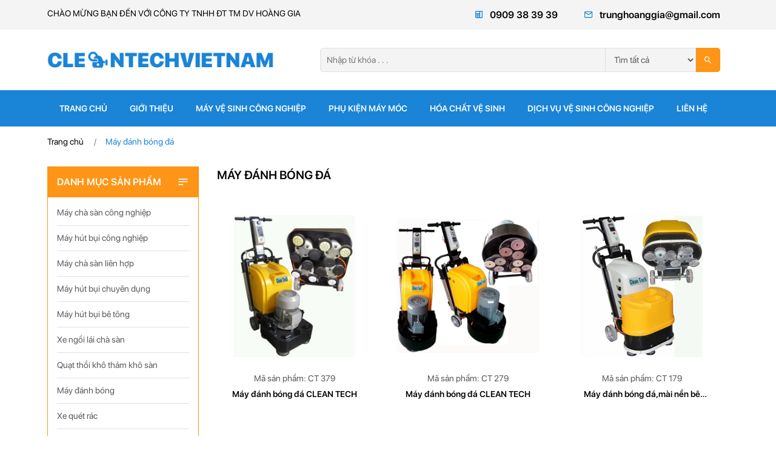

--- FILE ---
content_type: text/html; charset=UTF-8
request_url: https://cleantechvietnam.com/may-danh-bong-da.html
body_size: 5383
content:
<!DOCTYPE html>
<html lang="en">
  <head>
    <meta charset="UTF-8"/>
    <meta name="viewport" content="width=device-width, initial-scale=1.0"/>
    <meta http-equiv="X-UA-Compatible" content="ie=edge"/>
    <meta name="description" content="Máy đánh bóng đá chức năng Máy dùng để mài đá,đánh bóng đá,mài sàn bê tông,đánh bóng bê tông,mài Sàn đá mài ,mài sàn để sơn epoxy"/>  
    <title>máy vệ sinh công nghiệp,may ve sinh cong nghiep,ban may ve sinh cong nghiep,bán máy vệ sinh công nghiệp,cung cap may ve sinh cong nghiep,cung cấp máy vệ sinh công nghiệp</title>
    <link rel="stylesheet" href="https://cleantechvietnam.com/public/site/css/bootstrap.min.css"/>
    <link rel="stylesheet" href="https://cleantechvietnam.com/public/site/css/mdb.min.css"/>
    <link rel="stylesheet" href="https://cleantechvietnam.com/public/site/css/owl.carousel.min.css"/>
    <link rel="stylesheet" href="https://cleantechvietnam.com/public/site/css/owl.theme.default.min.css"/>
    <link rel="stylesheet" href="https://cleantechvietnam.com/public/site/css/xzoom.css"/>
    <link rel="stylesheet" href="https://cleantechvietnam.com/public/site/css/magnific-popup.css"/>
    <link rel="stylesheet" href="https://cleantechvietnam.com/public/site/css/materialdesignicons.min.css"/>
    <link rel="stylesheet" href="https://cleantechvietnam.com/public/site/css/sweetalert2.min.css"/>
    <link rel="stylesheet" href="https://cleantechvietnam.com/public/site/css/layout.css"/>
    <link rel="shortcut icon" href="https://cleantechvietnam.com/uploads/images/ads/1554359205_favicon.png"/>
	 
	<meta property="og:url"           content="http://cleantechvietnam.com/may-danh-bong-da.html" />
    <meta property="og:type"          content="website" />
    <meta property="og:title"         content="máy vệ sinh công nghiệp,may ve sinh cong nghiep,ban may ve sinh cong nghiep,bán máy vệ sinh công nghiệp,cung cap may ve sinh cong nghiep,cung cấp máy vệ sinh công nghiệp" />
    <meta property="og:description"   content="Máy đánh bóng đá chức năng Máy dùng để mài đá,đánh bóng đá,mài sàn bê tông,đánh bóng bê tông,mài Sàn đá mài ,mài sàn để sơn epoxy" />
    <meta property="og:image"         content="https://cleantechvietnam.com/public/site/images/bannerfacebook.jpg" />
    <meta property="og:site_name" content="máy vệ sinh công nghiệp,may ve sinh cong nghiep,ban may ve sinh cong nghiep,bán máy vệ sinh công nghiệp,cung cap may ve sinh cong nghiep,cung cấp máy vệ sinh công nghiệp">
	  
	<script>
		  (function(i,s,o,g,r,a,m){i['GoogleAnalyticsObject']=r;i[r]=i[r]||function(){
		  (i[r].q=i[r].q||[]).push(arguments)},i[r].l=1*new Date();a=s.createElement(o),
		  m=s.getElementsByTagName(o)[0];a.async=1;a.src=g;m.parentNode.insertBefore(a,m)
		  })(window,document,'script','//www.google-analytics.com/analytics.js','ga');

		  ga('create', 'UA-70002902-1', 'auto');
		  ga('send', 'pageview');

	</script>  
  </head>
  <body>
    <div class="go-top" title="Lên đầu trang"><span></span><span></span></div>
    <header>
      <section class="header-top">
        <div class="container">
          <div class="row">
            <div class="col-lg-6 d-none d-lg-block">
              <h5>CHÀO MỪNG BẠN ĐẾN VỚI CÔNG TY TNHH ĐT TM DV HOÀNG GIA </h5>
            </div>
            <div class="col-lg-6 text-center text-lg-right">
              <ul>
                <li><a href="tel:0909 38 39 39"><i class="mdi mdi-deskphone"></i>0909 38 39 39</a></li>
                <li class="d-none d-sm-inline-block"><a href="/cdn-cgi/l/email-protection#ee9a9c9b808986818f808989878fae89838f8782c08d8183"><i class="mdi mdi-email-outline"></i><span class="__cf_email__" data-cfemail="552127203b323d3a343b32323c34153238343c397b363a38">[email&#160;protected]</span></a></li>
              </ul>
            </div>
          </div>
        </div>
      </section>
      <section class="header-bottom">
        <div class="container">
          <div class="logo d-none d-xl-block"><a href="https://cleantechvietnam.com/"><img src="https://cleantechvietnam.com/uploads/images/ads/1554359188_logo.png"/></a></div>
          <div class="search">
            <form method="post" action="https://cleantechvietnam.com/search">
              <input type="text" name="search1" placeholder="Nhập từ khóa . . ."/>
               <select name="categorys1">
                                     <option value="may-cha-san-cong-nghiep"><b>Máy chà sàn công nghiệp</b></option>
                     
                                    <option value="may-hut-bui-cong-nghiep"><b>Máy hút bụi công nghiệp</b></option>
                     
                                    <option value="may-cha-san-lien-hop"><b>Máy chà sàn liên hợp</b></option>
                     
                                    <option value="may-hut-bui-chuyen-dung"><b>Máy hút bụi chuyên dụng</b></option>
                     
                                    <option value="may-hut-bui-be-tong"><b>Máy hút bụi bê tông</b></option>
                     
                                    <option value="xe-ngoi-lai-cha-san"><b>Xe ngồi lái chà sàn</b></option>
                     
                                    <option value="quat-thoi-kho-tham-kho-san"><b>Quạt thồi khô thảm khô sàn</b></option>
                     
                                    <option value="may-danh-bong"><b>Máy đánh bóng</b></option>
                     
                                    <option value="xe-quet-rac"><b>Xe quét rác</b></option>
                     
                                    <option value="phu-kien-may-moc"><b>Phụ kiện máy móc</b></option>
                     
                                    <option value="may-danh-bong-san-be-tong"><b>Máy đánh bóng sàn bê tông</b></option>
                     
                                    <option value="hoa-chat-ve-sinh"><b>Hóa chất vệ sinh</b></option>
                     
                                    <option value="may-mai-san-be-tong"><b>Máy mài sàn bê tông</b></option>
                     
                                    <option value="may-mai-san"><b>Máy mài sàn</b></option>
                     
                                    <option value="may-danh-bong-san"><b>Máy đánh bóng sàn</b></option>
                     
                                    <option value="may-danh-bong-san-be-tong-1"><b>Máy đánh bóng sàn bê tông </b></option>
                     
                                    <option value="may-mai-da"><b>Máy mài đá</b></option>
                     
                                    <option value="may-danh-bong-da"><b>Máy đánh bóng đá</b></option>
                     
                                    <option value="may-mai-son-epoxy"><b>Máy mài sơn epoxy</b></option>
                     
                                    <option value="may-pha-son-epoxy"><b>Máy pha sơn epoxy</b></option>
                     
                                    <option value="may-tao-nham-son-epoxy"><b>máy tạo nhám sơn epoxy</b></option>
                     
                                    <option value="may-mai-nen-lien-hop-cleantech"><b>Máy mài nền liên hợp Cleantech</b></option>
                     
                                    <option value="dia-danh-bong-da"><b>Đĩa đánh bóng đá</b></option>
                     
                                    <option value="dia-danh-bong-san"><b>Đĩa đánh bóng sàn</b></option>
                     
                                    <option value="dia-mai-san"><b>Đĩa mài sàn</b></option>
                     
                                    <option value="dia-mai-be-tong-dia-mai-da"><b>Đĩa mài bê tông & Đĩa mài đá</b></option>
                     
                 
                  <option value="hoa-chat-cha-san"> Hóa chất chà sàn  </option>
                  <option value="dich-vu-ve-sinh-cong-nghiep"> Dịch vụ vệ sinh công nghiệp  </option>
          <option value="tat-ca" selected> Tìm tất cả</option>
              </select>
              <button type="submit"><i class="mdi mdi-magnify"></i></button>
            </form>
          </div>
          <!--div class="cart"><a href="gio-hang.html">
              <h5 class="d-none d-lg-inline-block">giỏ hàng</h5><i class="mdi mdi-cart-outline"></i><span>10</span></a></div-->
          <div class="toggleMenu d-block d-xl-none"><i class="mdi mdi-menu"></i></div>
          <div class="search-btn d-block d-lg-none"><i class="mdi mdi-magnify"></i></div>
        </div>
      </section>
      <section class="menu wow">
        <div class="container">
          <div class="main-menu">
            <ul class="nav">
              <div class="nav-close"><i class="mdi mdi-close d-block d-lg-none"></i></div>
              <li class="nav-item d-block d-sm-none"><a class="nav-link category-btn">DANH MỤC SẢN PHẨM</a></li>
              <li class="nav-item"><a class="nav-link" href="https://cleantechvietnam.com/">Trang chủ</a></li>
              <li class="nav-item"><a class="nav-link" href="https://cleantechvietnam.com/gioi-thieu.html">Giới thiệu</a></li>
              <li class="nav-item"><a class="nav-link" href="https://cleantechvietnam.com/may-ve-sinh-cong-nghiep.html">Máy vệ sinh công nghiệp</a></li>
              <li class="nav-item"><a class="nav-link" href="https://cleantechvietnam.com/phu-kien-may-moc.html">Phụ kiện máy móc</a></li>
              <li class="nav-item"><a class="nav-link" href="https://cleantechvietnam.com/hoa-chat-ve-sinh.html">Hóa chất vệ sinh</a></li>
              <li class="nav-item"><a class="nav-link" href="https://cleantechvietnam.com/dich-vu-ve-sinh-cong-nghiep.html">Dịch vụ vệ sinh công nghiệp</a></li>
              <li class="nav-item"><a class="nav-link" href="https://cleantechvietnam.com/lien-he.html">Liên hệ</a></li>
            </ul>
          </div>
        </div>
      </section>
      <div class="overlay-menu"></div>
    </header>
        <div class="modal quickview fade product-modal-0 show" tabindex="-1" role="dialog" aria-labelledby="exampleModalCenterTitle">
      <div class="modal-dialog modal-lg modal-dialog-centered" role="document">
        <div class="modal-content">
          <div class="modal-header">
            <h5 class="modal-title" id="exampleModalCenterTitle">Xem nhanh sản phẩm</h5>
            <button class="close" type="button" data-dismiss="modal" aria-label="Close"><span aria-hidden="true">×</span></button>
          </div>
          <div class="modal-body">
            <div class="row">
              <div class="col-lg-6">
                <div class="modal-img"><img src="https://cleantechvietnam.com/uploads/images/product/350_350/4ss.jpg"/></div>
              </div>
              <div class="col-lg-6">
                <div class="quickview-detail">
                  <h3>Máy đánh bóng đá CLEAN TECH</h3>
                  <h4 class="price-product">Giá: <a href="https://cleantechvietnam.com/lien-he.html">Liên hệ</a></h4>
                  <h5>- Đường k&iacute;nh l&agrave;m việc: 700mm<br />
- C&ocirc;ng suất: 10 HP<br />
- Điện &aacute;p: 380 - 440V (3 PHA)<br />
- Tốc độ v&ograve;ng quay: 300 &ndash; 1680 Rpm<br />
- Đĩa m&agrave;i: 300mm x 4(12 dĩa)<br />
- C&acirc;n nặng: 340 Kg<br />
- C&oacute; bộ phận điều chỉnh tốc độ<br />
- K&iacute;ch thước: 120 x 70 x 120 Cm</h5>
                <h4><a href="https://cleantechvietnam.com/lien-he.html">Mua hàng</a></h4>
                </div>
                <div class="tags">Thẻ tag: <span> <a href="#">Máy đánh bóng đá CLEAN TECH</a></span></div>
              </div>
            </div>
          </div>
          <div class="modal-footer">
            <button class="btn btn-light" type="button" data-dismiss="modal">Đóng</button>
          </div>
        </div>
      </div>
    </div>
        <div class="modal quickview fade product-modal-1 show" tabindex="-1" role="dialog" aria-labelledby="exampleModalCenterTitle">
      <div class="modal-dialog modal-lg modal-dialog-centered" role="document">
        <div class="modal-content">
          <div class="modal-header">
            <h5 class="modal-title" id="exampleModalCenterTitle">Xem nhanh sản phẩm</h5>
            <button class="close" type="button" data-dismiss="modal" aria-label="Close"><span aria-hidden="true">×</span></button>
          </div>
          <div class="modal-body">
            <div class="row">
              <div class="col-lg-6">
                <div class="modal-img"><img src="https://cleantechvietnam.com/uploads/images/product/350_350/3sss.jpg"/></div>
              </div>
              <div class="col-lg-6">
                <div class="quickview-detail">
                  <h3>Máy đánh bóng đá CLEAN TECH</h3>
                  <h4 class="price-product">Giá: <a href="https://cleantechvietnam.com/lien-he.html">Liên hệ</a></h4>
                  <h5>Model: CT 279<br />
- Đường k&iacute;nh l&agrave;m việc: 650mm<br />
- C&ocirc;ng suất: 10 HP<br />
- Điện &aacute;p: 380V<br />
- Tốc độ v&ograve;ng quay: 300-1500rpm<br />
- Đĩa m&agrave;i: 200mm x 3(9 dĩa)<br />
- C&acirc;n nặng: 260kg<br />
- C&oacute; bộ phận điều chỉnh tốc độ</h5>
                <h4><a href="https://cleantechvietnam.com/lien-he.html">Mua hàng</a></h4>
                </div>
                <div class="tags">Thẻ tag: <span> <a href="#">Máy đánh bóng đá CLEAN TECH</a></span></div>
              </div>
            </div>
          </div>
          <div class="modal-footer">
            <button class="btn btn-light" type="button" data-dismiss="modal">Đóng</button>
          </div>
        </div>
      </div>
    </div>
        <div class="modal quickview fade product-modal-2 show" tabindex="-1" role="dialog" aria-labelledby="exampleModalCenterTitle">
      <div class="modal-dialog modal-lg modal-dialog-centered" role="document">
        <div class="modal-content">
          <div class="modal-header">
            <h5 class="modal-title" id="exampleModalCenterTitle">Xem nhanh sản phẩm</h5>
            <button class="close" type="button" data-dismiss="modal" aria-label="Close"><span aria-hidden="true">×</span></button>
          </div>
          <div class="modal-body">
            <div class="row">
              <div class="col-lg-6">
                <div class="modal-img"><img src="https://cleantechvietnam.com/uploads/images/product/350_350/2ss.jpg"/></div>
              </div>
              <div class="col-lg-6">
                <div class="quickview-detail">
                  <h3>Máy đánh bóng đá,mài nền bê tong,đánh bóng bê tong, mài Sàn đá mài ,mài sàn để sơn epoxy CLEAN TECH</h3>
                  <h4 class="price-product">Giá: <a href="https://cleantechvietnam.com/lien-he.html">Liên hệ</a></h4>
                  <h5><strong><em>Model: CT 179</em></strong><br />
Đường k&iacute;nh l&agrave;m việc: 700mm<br />
- C&ocirc;ng suất: 7,5 HP<br />
- Điện &aacute;p: 220V-380V<br />
- Tốc độ v&ograve;ng quay: 300-1500rpm<br />
- Đĩa m&agrave;i: 200mm x 3(6 dĩa)<br />
- C&acirc;n nặng: 190kg<br />
- C&oacute; bộ phận điều chỉnh tốc độ</h5>
                <h4><a href="https://cleantechvietnam.com/lien-he.html">Mua hàng</a></h4>
                </div>
                <div class="tags">Thẻ tag: <span> <a href="#">Máy đánh bóng đá,mài nền bê tong,đánh bóng bê tong, mài Sàn đá mài ,mài sàn để sơn epoxy CLEAN TECH</a></span></div>
              </div>
            </div>
          </div>
          <div class="modal-footer">
            <button class="btn btn-light" type="button" data-dismiss="modal">Đóng</button>
          </div>
        </div>
      </div>
    </div>
        <div class="modal quickview fade product-modal-3 show" tabindex="-1" role="dialog" aria-labelledby="exampleModalCenterTitle">
      <div class="modal-dialog modal-lg modal-dialog-centered" role="document">
        <div class="modal-content">
          <div class="modal-header">
            <h5 class="modal-title" id="exampleModalCenterTitle">Xem nhanh sản phẩm</h5>
            <button class="close" type="button" data-dismiss="modal" aria-label="Close"><span aria-hidden="true">×</span></button>
          </div>
          <div class="modal-body">
            <div class="row">
              <div class="col-lg-6">
                <div class="modal-img"><img src="https://cleantechvietnam.com/uploads/images/product/350_350/1aa.jpg"/></div>
              </div>
              <div class="col-lg-6">
                <div class="quickview-detail">
                  <h3>Máy đánh bóng đá,Bảo dưỡng sàn đá, EUROMAC </h3>
                  <h4 class="price-product">Giá: <a href="https://cleantechvietnam.com/lien-he.html">Liên hệ</a></h4>
                  <h5>Model: ERM 27<br />
Điện &aacute;p: 220 V<br />
C&ocirc;ng suất: 1800W<br />
Tốc độ: 220&rdquo;<br />
Đường k&iacute;nh: 18&rsquo;&rsquo;<br />
C&acirc;n nặng: 90Kg<br />
C&oacute; 2 tạ sắt đi k&egrave;m<br />
D&acirc;y điện: 15m</h5>
                <h4><a href="https://cleantechvietnam.com/lien-he.html">Mua hàng</a></h4>
                </div>
                <div class="tags">Thẻ tag: <span> <a href="#">Máy đánh bóng đá,Bảo dưỡng sàn đá, EUROMAC </a></span></div>
              </div>
            </div>
          </div>
          <div class="modal-footer">
            <button class="btn btn-light" type="button" data-dismiss="modal">Đóng</button>
          </div>
        </div>
      </div>
    </div>
        <article>
        <section class="bread-crumb">
    <div class="container">
        <div class="bc-icons">
            <nav aria-label="breadcrumb">
                <ol class="breadcrumb" >
                    <li class="breadcrumb-item">
                    <a href="https://cleantechvietnam.com/">Trang chủ</a></li>
                                                            <li class="breadcrumb-item active" >Máy đánh bóng đá</li>
                                                        </ol>
            </nav>
        </div>
    </div>
</section>      <section class="product-page">
        <div class="container">
         
            
          <div class="left">
            <div class="category">
              <h4>danh mục sản phẩm<i class="mdi mdi-text d-none d-sm-block"></i><i class="mdi mdi-arrow-left d-sm-none d-block"></i></h4>
              <ul>
                                  <li><a href="https://cleantechvietnam.com/may-cha-san-cong-nghiep.html">Máy chà sàn công nghiệp</a></li>
                                 <li><a href="https://cleantechvietnam.com/may-hut-bui-cong-nghiep.html">Máy hút bụi công nghiệp</a></li>
                                 <li><a href="https://cleantechvietnam.com/may-cha-san-lien-hop.html">Máy chà sàn liên hợp</a></li>
                                 <li><a href="https://cleantechvietnam.com/may-hut-bui-chuyen-dung.html">Máy hút bụi chuyên dụng</a></li>
                                 <li><a href="https://cleantechvietnam.com/may-hut-bui-be-tong.html">Máy hút bụi bê tông</a></li>
                                 <li><a href="https://cleantechvietnam.com/xe-ngoi-lai-cha-san.html">Xe ngồi lái chà sàn</a></li>
                                 <li><a href="https://cleantechvietnam.com/quat-thoi-kho-tham-kho-san.html">Quạt thồi khô thảm khô sàn</a></li>
                                 <li><a href="https://cleantechvietnam.com/may-danh-bong.html">Máy đánh bóng</a></li>
                                 <li><a href="https://cleantechvietnam.com/xe-quet-rac.html">Xe quét rác</a></li>
                                 <li><a href="https://cleantechvietnam.com/phu-kien-may-moc.html">Phụ kiện máy móc</a></li>
                                 <li><a href="https://cleantechvietnam.com/may-danh-bong-san-be-tong.html">Máy đánh bóng sàn bê tông</a></li>
                                 <li><a href="https://cleantechvietnam.com/hoa-chat-ve-sinh.html">Hóa chất vệ sinh</a></li>
                                 <li><a href="https://cleantechvietnam.com/may-mai-san-be-tong.html">Máy mài sàn bê tông</a></li>
                                 <li><a href="https://cleantechvietnam.com/may-mai-san.html">Máy mài sàn</a></li>
                                 <li><a href="https://cleantechvietnam.com/may-danh-bong-san.html">Máy đánh bóng sàn</a></li>
                                 <li><a href="https://cleantechvietnam.com/may-danh-bong-san-be-tong-1.html">Máy đánh bóng sàn bê tông </a></li>
                                 <li><a href="https://cleantechvietnam.com/may-mai-da.html">Máy mài đá</a></li>
                                 <li><a href="https://cleantechvietnam.com/may-danh-bong-da.html">Máy đánh bóng đá</a></li>
                                 <li><a href="https://cleantechvietnam.com/may-mai-son-epoxy.html">Máy mài sơn epoxy</a></li>
                                 <li><a href="https://cleantechvietnam.com/may-pha-son-epoxy.html">Máy pha sơn epoxy</a></li>
                                 <li><a href="https://cleantechvietnam.com/may-tao-nham-son-epoxy.html">máy tạo nhám sơn epoxy</a></li>
                                 <li><a href="https://cleantechvietnam.com/may-mai-nen-lien-hop-cleantech.html">Máy mài nền liên hợp Cleantech</a></li>
                                 <li><a href="https://cleantechvietnam.com/dia-danh-bong-da.html">Đĩa đánh bóng đá</a></li>
                                 <li><a href="https://cleantechvietnam.com/dia-danh-bong-san.html">Đĩa đánh bóng sàn</a></li>
                                 <li><a href="https://cleantechvietnam.com/dia-mai-san.html">Đĩa mài sàn</a></li>
                                 <li><a href="https://cleantechvietnam.com/dia-mai-be-tong-dia-mai-da.html">Đĩa mài bê tông & Đĩa mài đá</a></li>
                             </ul>
              
            </div>
            <div class="seller">
              <div class="title-left">
                <h5>sản phẩm bán chạy</h5>
               
              </div>
                                           <div class="box-seller">
                <div class="box-seller-img"><a href="https://cleantechvietnam.com/may-mai-nen-be-tong-clean-tech-model-ct779-p507.html"><img src="https://cleantechvietnam.com/uploads/images/product/350_350/779.jpg"/></a></div>
                <div class="box-seller-detail">
                  <h6>Mã SP: Máy mài nền bê tông CLEAN TECH Model: CT 779</h6>
                  <h5> <a href="https://cleantechvietnam.com/may-mai-nen-be-tong-clean-tech-model-ct779-p507.html" title="Máy mài nền bê tông CLEAN TECH Model CT779">Máy mài nền bê tông CLEAN TECH Model CT779</a></h5>
                </div>
              </div>
                            <div class="box-seller">
                <div class="box-seller-img"><a href="https://cleantechvietnam.com/may-maidanh-clean-tech-model-ct-679-p500.html"><img src="https://cleantechvietnam.com/uploads/images/product/350_350/679.jpg"/></a></div>
                <div class="box-seller-detail">
                  <h6>Mã SP: Máy mài,đánh CLEAN TECH Model: CT 679</h6>
                  <h5> <a href="https://cleantechvietnam.com/may-maidanh-clean-tech-model-ct-679-p500.html" title="Máy mài,đánh CLEAN TECH Model CT 679">Máy mài,đánh CLEAN TECH Model CT 679</a></h5>
                </div>
              </div>
                            <div class="box-seller">
                <div class="box-seller-img"><a href="https://cleantechvietnam.com/may-maidanh-bong-clean-tech-model-ct-179b-1-p484.html"><img src="https://cleantechvietnam.com/uploads/images/product/350_350/179B.jpg"/></a></div>
                <div class="box-seller-detail">
                  <h6>Mã SP: Máy mài,đánh bóng CLEAN TECH Model: CT 179B</h6>
                  <h5> <a href="https://cleantechvietnam.com/may-maidanh-bong-clean-tech-model-ct-179b-1-p484.html" title="Máy mài,đánh bóng CLEAN TECH Model CT 179B">Máy mài,đánh bóng CLEAN TECH Model CT 179B</a></h5>
                </div>
              </div>
                            <div class="box-seller">
                <div class="box-seller-img"><a href="https://cleantechvietnam.com/may-say-tham-tennant-blower-9003569-p444.html"><img src="https://cleantechvietnam.com/uploads/images/product/350_350/1973631_0003335_tennant-carpet-blower-dryer.jpeg"/></a></div>
                <div class="box-seller-detail">
                  <h6>Mã SP: </h6>
                  <h5> <a href="https://cleantechvietnam.com/may-say-tham-tennant-blower-9003569-p444.html" title="Máy sấy thảm Tennant Blower (9003569)">Máy sấy thảm Tennant Blower (9003569)</a></h5>
                </div>
              </div>
                          </div>
          </div>
                    <div class="main">
            <div class="title-page">
              <h3>Máy đánh bóng đá</h3>
            </div>
            <div class="main-zone"> 
                                          <div class="box-product">
                                <div class="box-product-img">
                  <div class="box-product-img-custom"><a class="custom-quickview" data-toggle="modal" data-target=".product-modal-0"  href="#"><i class="mdi mdi-eye-plus-outline"></i></a></div><a href="https://cleantechvietnam.com/may-danh-bong-da-clean-tech-1-p396.html"><img src="https://cleantechvietnam.com/uploads/images/product/350_350/4ss.jpg"/></a>
                </div>
                <div class="box-product-detail">
                  <h6>Mã sản phẩm: CT 379</h6>
                  <h5><a href="https://cleantechvietnam.com/may-danh-bong-da-clean-tech-1-p396.html" title="Máy đánh bóng đá CLEAN TECH">Máy đánh bóng đá CLEAN TECH</a></h5>
                </div>
              </div>

                             <div class="box-product">
                                <div class="box-product-img">
                  <div class="box-product-img-custom"><a class="custom-quickview" data-toggle="modal" data-target=".product-modal-1"  href="#"><i class="mdi mdi-eye-plus-outline"></i></a></div><a href="https://cleantechvietnam.com/may-danh-bong-da-clean-tech-p395.html"><img src="https://cleantechvietnam.com/uploads/images/product/350_350/3sss.jpg"/></a>
                </div>
                <div class="box-product-detail">
                  <h6>Mã sản phẩm: CT 279</h6>
                  <h5><a href="https://cleantechvietnam.com/may-danh-bong-da-clean-tech-p395.html" title="Máy đánh bóng đá CLEAN TECH">Máy đánh bóng đá CLEAN TECH</a></h5>
                </div>
              </div>

                             <div class="box-product">
                                <div class="box-product-img">
                  <div class="box-product-img-custom"><a class="custom-quickview" data-toggle="modal" data-target=".product-modal-2"  href="#"><i class="mdi mdi-eye-plus-outline"></i></a></div><a href="https://cleantechvietnam.com/may-danh-bong-damai-nen-be-tongdanh-bong-be-tong-mai-san-da-mai-mai-san-de-son-epoxy-clean-tech-p394.html"><img src="https://cleantechvietnam.com/uploads/images/product/350_350/2ss.jpg"/></a>
                </div>
                <div class="box-product-detail">
                  <h6>Mã sản phẩm: CT 179 </h6>
                  <h5><a href="https://cleantechvietnam.com/may-danh-bong-damai-nen-be-tongdanh-bong-be-tong-mai-san-da-mai-mai-san-de-son-epoxy-clean-tech-p394.html" title="Máy đánh bóng đá,mài nền bê tong,đánh bóng bê tong, mài Sàn đá mài ,mài sàn để sơn epoxy CLEAN TECH">Máy đánh bóng đá,mài nền bê tong,đánh bóng bê tong, mài Sàn đá mài ,mài sàn để sơn epoxy CLEAN TECH</a></h5>
                </div>
              </div>

                             <div class="box-product">
                                <div class="box-product-img">
                  <div class="box-product-img-custom"><a class="custom-quickview" data-toggle="modal" data-target=".product-modal-3"  href="#"><i class="mdi mdi-eye-plus-outline"></i></a></div><a href="https://cleantechvietnam.com/may-danh-bong-dabao-duong-san-da-euromac-p393.html"><img src="https://cleantechvietnam.com/uploads/images/product/350_350/1aa.jpg"/></a>
                </div>
                <div class="box-product-detail">
                  <h6>Mã sản phẩm: ERM 27</h6>
                  <h5><a href="https://cleantechvietnam.com/may-danh-bong-dabao-duong-san-da-euromac-p393.html" title="Máy đánh bóng đá,Bảo dưỡng sàn đá, EUROMAC ">Máy đánh bóng đá,Bảo dưỡng sàn đá, EUROMAC </a></h5>
                </div>
              </div>

                           </div>
            <div class="main-paging">
              <nav>
                <ul class="pagination justify-content-end">
                                   </ul>
              </nav>
            </div>
          </div>
        </div>
      </section>
       </article>
    <section class="footer">
      <div class="container">
        <div class="row">
          <div class="col-xl-4 col-lg-4 col-sm-6">
            <div class="contact">
              <h4>
                 thông tin liên hệ<i class="mdi mdi-chevron-down"></i></h4>
              <ul>
                <li><i class="mdi mdi-map-outline"></i>Địa chỉ : 192/41 Nguyễn Oanh, Cư Xá Ba Son, P.17, Q. Gò Vấp, Tp.HCM</li>
                <li><i class="mdi mdi-deskphone"></i>(84.28) 2200 9858 - 6275 9112 - 5446 5679</li>
                <li><i class="mdi mdi-email-outline"></i><a href="/cdn-cgi/l/email-protection" class="__cf_email__" data-cfemail="c7b3b5b2a9a0afa8a6a9a0a0aea687a0aaa6aeabe9a4a8aa">[email&#160;protected]</a></li>
                <li><i class="mdi mdi-fax"></i>Fax:  (84.28) 3985 8963</li>
              </ul>
            </div>
          </div>
          <div class="col-xl-2 col-lg-4 col-sm-6">
            <div class="link">
              <h4>
                 Liên kết<i class="mdi mdi-chevron-down"></i></h4>
              <ul>
                <li><a href="https://cleantechvietnam.com/gioi-thieu.html">Giới thiệu</a></li>
                <li><a href="https://cleantechvietnam.com/may-ve-sinh-cong-nghiep.html">Máy vệ sinh công nghiệp</a></li>
                <li><a href="https://cleantechvietnam.com/hoa-chat-ve-sinh.html">Hóa chất vệ sinh</a></li>
                <li><a href="https://cleantechvietnam.com/dich-vu-ve-sinh-cong-nghiep.html">Dịch vụ vệ sinh công nghiệp</a></li>
                <li><a href="https://cleantechvietnam.com/lien-he.html">Liên hệ</a></li>
              </ul>
            </div>
          </div>
          <div class="col-xl-3 col-lg-4 col-sm-6">
            <div class="support">
              <h4>
                 Hỗ trợ trực tuyến<i class="mdi mdi-chevron-down"></i></h4>
              <ul>
                <li><a href="skype:0988534649?chat"><img src="https://cleantechvietnam.com/public/site/img/skype.png" title="Nhấn để liên hệ"/></a>
                  <h5>hỗ trợ</h5>
                  <h6>0988534649</h6>
                </li>
                <li><a href="skype:0909383939?chat"><img src="https://cleantechvietnam.com/public/site/img/skype.png" title="Nhấn để liên hệ"/></a>
                  <h5>PHÒNG KINH DOANH </h5>
                  <h6>0909383939</h6>
                </li>
                <li><a href="skype:0903670839?chat"><img src="https://cleantechvietnam.com/public/site/img/skype.png" title="Nhấn để liên hệ"/></a>
                  <h5>PHÒNG KỸ THUẬT </h5>
                  <h6>0903670839</h6>
                </li>
              </ul>
            </div>
          </div>
          <div class="col-xl-2 d-lg-none col-sm-6 d-xl-block">
            <div class="statistical">
              <h4>
                 Thống kê<i class="mdi mdi-chevron-down"></i></h4>
              <ul>
                 <li>
                   Đang online: <span>3</span></li>
                <li>
                   Hôm nay: <span>272</span></li>
                <li>
                   Hôm qua: <span>463</span></li>
       
                <li>
                   Tổng truy cập: <span>120046</span></li>
              </ul>
            </div>
          </div>
        </div>
        <div class="copyright text-center">
          <h5>Copyright @ 2019 Euromacvietnam. All Reserved. Designed by Tri Viet</h5>
        </div>
      </div>
    </section>
    <script data-cfasync="false" src="/cdn-cgi/scripts/5c5dd728/cloudflare-static/email-decode.min.js"></script><script src="https://cleantechvietnam.com/public/site/js/jquery-3.3.1.min.js"></script>
    <script src="https://cleantechvietnam.com/public/site/js/bootstrap.min.js"></script>
    <script src="https://cleantechvietnam.com/public/site/js/mdb.min.js"></script>
    <script src="https://cleantechvietnam.com/public/site/js/owl.carousel.min.js"></script>
    <script src="https://cleantechvietnam.com/public/site/js/xzoom.min.js"></script>
    <script src="https://cleantechvietnam.com/public/site/js/magnific-popup.js"></script>
    <script src="https://cleantechvietnam.com/public/site/js/sweetalert2.min.js"></script>
    <script src="https://cleantechvietnam.com/public/site/js/layout.js"></script>
      <script src="https://cleantechvietnam.com/public/site/js/main.js"></script>
     <script  type="text/javascript">var base = 'https://cleantechvietnam.com/'</script>
  <script defer src="https://static.cloudflareinsights.com/beacon.min.js/vcd15cbe7772f49c399c6a5babf22c1241717689176015" integrity="sha512-ZpsOmlRQV6y907TI0dKBHq9Md29nnaEIPlkf84rnaERnq6zvWvPUqr2ft8M1aS28oN72PdrCzSjY4U6VaAw1EQ==" data-cf-beacon='{"version":"2024.11.0","token":"8a5b265cede44ece9627c8d052c87383","r":1,"server_timing":{"name":{"cfCacheStatus":true,"cfEdge":true,"cfExtPri":true,"cfL4":true,"cfOrigin":true,"cfSpeedBrain":true},"location_startswith":null}}' crossorigin="anonymous"></script>
</body>
</html>





--- FILE ---
content_type: text/css
request_url: https://cleantechvietnam.com/public/site/css/layout.css
body_size: 6354
content:
@charset "UTF-8";
@font-face {
  font-family: "SF Display";
  font-weight: 400;
  src: url("../fonts/SF-UI-Display-Regular.otf");
}
@font-face {
  font-family: "SF Display";
  font-weight: 500;
  src: url("../fonts/SF-UI-Display-Medium.otf");
}
@font-face {
  font-family: "SF Display";
  font-weight: 600;
  src: url("../fonts/SF-UI-Display-Semibold.otf");
}
@font-face {
  font-family: "SF Display";
  font-weight: bold;
  src: url("../fonts/SF-UI-Display-Bold.otf");
}



* {
  padding: 0;
  margin: 0;
  -webkit-box-sizing: border-box;
  -moz-box-sizing: border-box;
  box-sizing: border-box;
}

html {
  font-size: 14px;
}

body {
  font-family: "SF Display";
  color: black;
  margin: 0;
  margin-right: 15px;
  overflow-x: hidden;
  font-weight: 400;
  font-size: 14px;
  background: white;
}
body h1, body h2, body h3, body h4, body h5, body h6 {
  font-family: inherit;
  margin: 0;
  line-height: 1.5;
  font-weight: 400;
}
body h1 {
  font-size: 2.1em;
}
body h2 {
  font-size: 1.75em;
}
body h3 {
  font-size: 1.4em;
}
body h4 {
  font-size: 1.15em;
}
body h5 {
  font-size: 1em;
}
body h6 {
  font-size: 0.85em;
}
body a {
  outline: none;
  text-decoration: none;
  font-weight: 400;
  color: inherit;
}
body a:hover,
body a:focus {
  text-decoration: none;
  color: inherit;
}
body ul {
  margin: 0;
  padding: 0;
}
body li {
  list-style: none;
}
body img {
  border: none;
  max-height: 100%;
  max-width: 100%;
  width: auto;
  height: auto;
}
body section {
  margin-left: -15px !important;
  margin-right: -15px !important;
}
body .go-top {
  display: none;
  position: fixed;
  bottom: 15px;
  right: 15px;
  background: #1A84D7;
  transition: 500ms;
  z-index: 1000;
  cursor: pointer;
  width: 40px;
  height: 40px;
  border-radius: 40px;
  transform: translateY(100px);
}
body .go-top:hover {
  background: #1A84D7;
}
body .go-top:hover span:nth-child(1) {
  transform: rotate(-35deg);
  left: 7px;
  top: 18px;
}
body .go-top:hover span:nth-child(2) {
  transform: rotate(35deg);
  left: 19px;
  top: 18px;
}
body .go-top span {
  position: absolute;
  top: 20px;
  width: 15px;
  height: 2px;
  background: white;
  transition: 0.2s;
}
body .go-top span:nth-child(1) {
  left: 5px;
}
body .go-top span:nth-child(2) {
  left: 20px;
}
body button:focus {
  outline: none;
}
body input:focus,
body select:focus {
  box-shadow: 0 0 0 0.2rem rgba(26, 132, 215, 0.5);
}

body .xzoom-source img,
body .xzoom-preview img,
body .xzoom-lens img {
  z-index: 1051;
}
body .overlay-menu {
  width: 100%;
  height: 100%;
  position: fixed;
  left: 0;
  top: 0;
  z-index: 999;
  display: none;
  background: rgba(0, 0, 0, 0.2);
}
body .overlay-menu.overlay-in {
  display: block;
}
body .modal {
  cursor: url("../img/cursor.png"), auto;
  z-index: 1050;
}
body .mfp-bg {
  z-index: 1052;
}
body .mfp-wrap {
  z-index: 1053;
}
body .swal2-popup .swal2-styled.swal2-confirm {
  background: #1A84D7;
}
body .swal2-popup .swal2-styled.swal2-confirm a {
  font-weight: 500;
}
body .ui-widget.ui-widget-content {
  z-index: 1050;
}

.pagination {
  margin-bottom: 10px;
}
.pagination .page-link {
  background: none;
  border: 1px solid #666;
  color: #585858;
  border-radius: 3px;
  transition: 0.3s;
  width: 40px;
  height: 40px;
  text-align: center;
  line-height: 40px;
  background: none;
  padding: 0
}
.pagination .page-link:hover, .pagination .page-link:focus, .pagination .page-link.active {
  background: #1A84D7;
  color: white;
}

.bread-crumb {
  color: black;
  margin-top: 15px;
  margin-bottom: 30px;
  text-align: left;
}
.bread-crumb .breadcrumb {
  background: none;
  padding: 0;
  margin-bottom: 0;
  justify-content: left;
}
.bread-crumb .breadcrumb .breadcrumb-item:first-child::before {
  content: none;
}
.bread-crumb .breadcrumb .breadcrumb-item:before {
  content: "/";
  padding-left: 10px;
  padding-right: 15px;
}
.bread-crumb .breadcrumb .breadcrumb-item:hover {
  color: #1A84D7;
}
.bread-crumb .breadcrumb .breadcrumb-item.active {
  color: #1A84D7;
}

.quickview {
  cursor: url("../img/cursor.png"), auto;
}
.quickview .modal-content {
  cursor: default;
}
.quickview .modal-content .modal-body img {
  margin-bottom: -5px;
}
.quickview .modal-content .modal-body h3 {
  font-weight: bold;
  margin-bottom: 15px;
}
.quickview .modal-content .modal-body h5 {
  margin-bottom: 15px;
}
.quickview .modal-content .modal-body h4 {
  color: #1A84D7;
  font-weight: bold;
  margin-bottom: 15px;
}
.quickview .modal-content .modal-body h4 span {
  font-weight: 400;
  color: #585858;
  text-decoration: line-through;
  margin-left: 20px;
}
.quickview .modal-content .modal-body p {
  margin-bottom: 20px;
  color: #656565;
}
.quickview .modal-content .modal-body input {
  width: 40px;
  height: 40px;
  padding-left: 5px;
  margin: 0 5px;
  border: 1px solid #e1e1e1;
  border-radius: 3px;
  margin-bottom: 20px;
  padding-top: 3px;
}
.quickview .modal-content .modal-body .cart-btn {
  border: 2px solid #1A84D7;
}
.quickview .modal-content .modal-body .cart-btn:hover {
  background: none;
  border-color: black;
}
.quickview .modal-content .modal-body .xzoom-thumbs a {
  background: none;
  margin: 1px;
}
.quickview .modal-content .modal-body .xzoom-thumbs .xactive {
  border: 1px solid #1A84D7;
}
.quickview .modal-content .modal-body .tags {
  padding-top: 10px;
  margin-top: 10px;
  border-top: 1px solid #e1e1e1;
}
.quickview .quantity span {
  margin-right: 5px;
}
.quickview .quantity input {
  background: none;
  border: 0;
  width: 35px;
  margin-left: 20px;
  font-size: 16px;
  margin-bottom: 5px;
}
.quickview .quantity button {
  font-size: 14px;
  cursor: pointer;
  transition: 0.2s;
  background: black;
  border: 0;
  width: 20px;
  height: 20px;
  border-radius: 3px;
  color: white;
  line-height: 19px;
}
.quickview .quantity button:hover {
  background: #1A84D7;
}
.quickview .quantity button.custom-cart {
  background: #1A84D7;
  border: 0;
  padding: 0 14px;
  height: 40px;
  width: auto;
  text-transform: uppercase;
  line-height: 40px;
  font-weight: 500;
  cursor: pointer;
  border-radius: 3px;
  transition: 0.5s;
  border: 1px solid #1A84D7;
  margin-left: 10px;
}
.quickview .quantity button.custom-cart:hover {
  color: #1A84D7;
  background: none;
}
.quickview .quantity .custom-wishlist {
  background: white;
  margin-left: 5px;
  border: 1px solid white;
}
.quickview .quantity .custom-wishlist:hover {
  border-color: #1A84D7;
}
.quickview .tags span a {
  color: #1A84D7;
}
.quickview .tags span a:hover {
  text-decoration: underline;
}

.modal-img {
  position: relative;
}
.modal-img .owl-theme .owl-nav button.owl-prev,
.modal-img .owl-theme .owl-nav button.owl-next {
  position: absolute;
  top: 30% !important;
  font-size: 30px !important;
  transition: 0.5s;
  color: #666;
  border: 0 !important;
  width: 0 !important;
  height: 0 !important;
}
.modal-img .owl-theme .owl-nav button.owl-prev:hover,
.modal-img .owl-theme .owl-nav button.owl-next:hover {
  color: #1A84D7 !important;
}
.modal-img .owl-theme .owl-nav button.owl-prev:focus,
.modal-img .owl-theme .owl-nav button.owl-next:focus {
  outline: none;
}
.modal-img .owl-theme .owl-nav button.owl-prev {
  left: 0;
}
.modal-img .owl-theme .owl-nav button.owl-next {
  right: 0;
}

.cart-page {
  margin-top: 40px;
  margin-bottom: 40px;
}
.cart-page-product {
  margin-bottom: 30px;
}
.cart-page-product table {
  border: 1px solid #cccccc;
}
.cart-page-product table thead {
  background: #e1e1e1;
  border: none;
}
.cart-page-product table thead th {
  border-right: 1px solid #cccccc;
  text-align: center;
  font-weight: 500;
}
.cart-page-product table tbody td {
  text-align: center;
}
.cart-page-product table tbody h4 {
  font-weight: bold;
}
.cart-page-product .table-dark {
  background: transparent;
}
.cart-page-product .table-responsive > .table-bordered {
  border-top: 1px solid #cccccc;
  background: white;
}
.cart-page-product-1 {
  text-align: left !important;
  color: black;
}
.cart-page-product-1 img {
  width: 100px;
  float: left;
  margin-right: 10px;
}
.cart-page-product-1 h5 {
  transition: 0.5s;
}
.cart-page-product-1 h5 a {
  color: black;
  overflow: hidden;
  display: -webkit-box;
  -webkit-line-clamp: 2;
  -webkit-box-orient: vertical;
  font-weight: 500;
}
.cart-page-product-1 h5 a:hover {
  color: #1A84D7;
}
.cart-page-product-1 i {
  margin-top: 5px;
  transition: 0.5s;
  color: black;
  font-size: 20px;
}
.cart-page-product-1 i:hover {
  color: #1A84D7;
}
.cart-page-product .quantity {
  text-align: center;
}
.cart-page-product .quantity input {
  width: 40px;
  height: 40px;
  text-align: center;
  border: 1px solid #959595;
  background: none;
  color: #585858;
  outline-color: #1A84D7;
  border-radius: 3px;
  margin-bottom: 10px;
  margin-left: 5px;
}
.cart-page-product .quantity button {
  font-size: 14px;
  cursor: pointer;
  transition: 0.2s;
  background: #959595;
  border: 0;
  width: 20px;
  height: 20px;
  border-radius: 3px;
  color: white;
  line-height: 19px;
  margin-bottom: 5px;
}
.cart-page-product .quantity button:hover {
  background: #1A84D7;
}
.cart-page-product-3 h4 {
  color: #1A84D7;
}
.cart-page-total {
  border: 1px solid #e1e1e1;
  padding: 10px;
  margin-bottom: 30px;
  color: black;
}
.cart-page-total-title {
  border-bottom: 1px solid #e1e1e1;
  margin-bottom: 10px;
  font-weight: 500;
}
.cart-page-total .table-dark {
  background: none;
  font-size: 12px;
}
.cart-page-total .table-dark .total-over {
  color: #1A84D7;
}
.cart-page-total input {
  height: 40px;
  width: 100%;
  border: 1px solid #e1e1e1;
  background: none;
  padding-left: 10px;
  font-style: italic;
  color: #cccccc;
}
.cart-page-total input:focus {
  outline-color: #1A84D7;
}
.cart-page-total button {
  background: #383838;
  color: #cccccc;
  border: none;
  padding: 5px 10px;
  margin-bottom: 10px;
  margin-top: 10px;
  cursor: pointer;
  transition: 0.3s;
}
.cart-page-total button:hover, .cart-page-total button:focus {
  background: #1A84D7;
  color: black;
  outline: none;
}
.cart-page-total-btn {
  margin-top: 30px;
  text-align: center;
}
.cart-page-total-btn a {
  text-transform: uppercase;
  padding: 15px 30px;
  color: white;
  background: #1A84D7;
  border: 2px solid #1A84D7;
  border-radius: 3px;
  font-weight: bold;
}
.cart-page-total-btn a:hover {
  background: none;
  color: #1A84D7;
}
.cart-page-btn button {
  background: none;
  border: none;
  outline: none;
  cursor: pointer;
  color: #383838;
  margin-left: 5px;
  margin-bottom: 30px;
}
.cart-page-btn button:hover {
  color: white;
  background: #1A84D7;
}
.cart-page-btn a {
  text-transform: uppercase;
  padding: 10px 15px;
  background: #cccccc;
  color: #383838;
  transition: 0.3s;
  border-radius: 3px;
  font-weight: 500;
}
.cart-page-btn a:hover {
  color: white;
  background: #1A84D7;
}

.pay-page {
  margin: 40px 0;
  color: black;
}
.pay-page-title h4 {
  margin-bottom: 20px;
  font-weight: bold;
  color: black;
}
.pay-page .pay-info-1 {
  border: 1px solid #e1e1e1;
  padding: 10px;
  padding-bottom: 0;
  margin-bottom: 30px;
  background: white;
}
.pay-page .pay-info-1 input,
.pay-page .pay-info-1 select {
  height: 40px;
  border: 1px solid #e1e1e1;
  background: none;
  color: #585858;
  font-size: 14px;
}
.pay-page .pay-info-1 input:hover, .pay-page .pay-info-1 input:focus,
.pay-page .pay-info-1 select:hover,
.pay-page .pay-info-1 select:focus {
  box-shadow: 0 0 0 0.1rem #1A84D7;
}
.pay-page .pay-info-1 textarea {
  background: none;
  border: 1px solid #e1e1e1;
  height: 100px;
  font-size: 14px;
}
.pay-page .pay-info-1 textarea:hover, .pay-page .pay-info-1 textarea:focus {
  box-shadow: 0 0 0 0.1rem #1A84D7;
}
.pay-page .pay-info-1 .form-group {
  margin-bottom: 20px;
}
.pay-page .pay-info-2 {
  border: 1px solid #e1e1e1;
  padding: 10px;
  color: #585858;
}
.pay-page .pay-info-2 td {
  text-align: center;
}
.pay-page .pay-info-2 .pay-total {
  color: #1A84D7;
  font-weight: 500;
  font-size: 16px;
}
.pay-page .pay-info-2-btn {
  margin-top: 20px;
  margin-bottom: 20px;
}
.pay-page .pay-info-2-btn button {
  background: none;
  color: #585858;
  border: none;
  margin-left: 10px;
  cursor: pointer;
}
.pay-page .pay-info-2-btn button:focus {
  outline: none;
}
.pay-page .pay-info-2-btn a {
  background: #cccccc;
  color: #585858;
  padding: 10px 15px;
  border-radius: 3px;
  transition: 0.3s;
  font-weight: 500;
  text-transform: uppercase;
}
.pay-page .pay-info-2-btn a:hover {
  background: #1A84D7;
  color: white;
}
.pay-page .pay-info-2-btn .order-btn {
  padding: 8px 30px;
  font-weight: bold;
  text-transform: uppercase;
  color: white;
  background: #1A84D7;
  border: 2px solid #1A84D7;
}
.pay-page .pay-info-2-btn .order-btn:hover {
  background: none;
  color: #1A84D7;
}
.pay-page .pay-order {
  border: 1px solid #e1e1e1;
  padding: 10px;
  margin-bottom: 30px;
  background: white;
}
.pay-page .pay-order p {
  margin: 0;
}
.pay-page .pay-order .box-pay-order {
  padding-top: 10px;
  margin-top: 10px;
  border-top: 1px solid #e1e1e1;
}
.pay-page .pay-order .box-pay-order img {
  width: 100px;
  margin-right: 10px;
  float: left;
  position: relative;
}
.pay-page .pay-order .box-pay-order h5 {
  margin-bottom: 5px;
}
.pay-page .pay-order .box-pay-order h5 a {
  overflow: hidden;
  display: -webkit-box;
  -webkit-line-clamp: 1;
  -webkit-box-orient: vertical;
  transition: 0.5s;
}
.pay-page .pay-order .box-pay-order h5 a:hover {
  color: #1A84D7;
}
.pay-page .pay-order .box-pay-order h4 {
  color: #1A84D7;
}

.contact-page {
  margin-bottom: 50px;
}
.contact-page .box-contact {
  color: black;
}
.contact-page .box-contact input {
  height: 40px;
}
.contact-page .box-contact textarea {
  height: 100px;
}

.footer {
  background: #252525;
  color: white;
  padding-top: 30px;
}
.footer h4 {
  margin-bottom: 20px;
  padding-bottom: 5px;
  border-bottom: 1px solid #383838;
  text-transform: uppercase;
  font-weight: 600;
}
.footer h4 i {
  float: right;
  margin-top: -4px;
  display: none;
}
.footer ul li {
  margin-bottom: 15px;
  color: #ccc;
}
.footer ul li i {
  margin-right: 10px;
  color: #1A84D7;
  font-size: 14px;
}
.footer ul li a {
  color: #ccc;
  transition: 0.3s;
  font-size: 13px;
}
.footer ul li a:hover {
  color: #1A84D7;
}
.footer i {
  font-size: 20px;
  margin-right: 15px;
  transition: 0.3s;
}
.footer i:hover {
  color: #1A84D7;
}
.footer .support h5 {
  text-transform: uppercase;
}
.footer .support img {
  float: left;
  margin-right: 5px;
  width: 70px;
}
.footer .support h6 {
  color: #1A84D7;
	font-size: 14px
}
.footer .copyright {
  margin-top: 15px;
  padding: 10px 0;
  border-top: 1px solid #383838;
}

.header-top {
  background: #f4f4f4;
}
.header-top h5 {
  padding: 12px 0;
}
.header-top ul li {
  margin-left: 40px;
  display: inline-block;
  padding: 12px 0;
}
.header-top ul li:first-child {
  margin-left: 0;
}
.header-top ul li a {
  font-size: 16px;
  font-weight: 600;
  -webkit-transition: 0.3s;
  transition: 0.3s;
}
.header-top ul li a:hover {
  color: #1A84D7;
}
.header-top ul li a i {
  padding-right: 10px;
  color: #1A84D7;
}

.header-bottom {
  padding: 30px 0;
}
.header-bottom .container {
  display: grid;
  grid-template-columns: 450px calc(100% - 450px);
}
.header-bottom .logo {
  height: 40px;
}
.header-bottom .search form {
  position: relative;
}
.header-bottom .search input {
  width: 100%;
  height: 40px;
  border-radius: 5px;
  border: 1px solid #e1e1e1;
  background: #f4f4f4;
  padding-left: 10px;
}
.header-bottom .search input:focus {
  border-color: #FE9516;
  outline: none;
  -webkit-box-shadow: none;
  box-shadow: none;
}
.header-bottom .search button {
  position: absolute;
  top: 0;
  right: 0;
  width: 40px;
  height: 40px;
  color: white;
  background: #FE9516;
  text-align: center;
  line-height: 40px;
  border: 0;
  border-top-right-radius: 5px;
  border-bottom-right-radius: 5px;
}
.header-bottom .search button i {
  font-size: 16px;
}
.header-bottom .search select {
  position: absolute;
  right: 40px;
  height: 40px;
  width: 150px;
  background: #f4f4f4;
  border: 1px solid #e1e1e1;
  top: 0;
  color: #585858;
  padding: 0 10px;
}
.header-bottom .search select:focus {
  border-color: #FE9516;
  outline: none;
  -webkit-box-shadow: none;
  box-shadow: none;
}
.header-bottom .cart {
  margin-top: 8px;
  text-align: right;
}
.header-bottom .cart a {
  padding: 12px;
  padding-right: 30px;
  background: #FE9516;
  text-transform: uppercase;
  color: white;
  font-weight: 500;
  border-radius: 5px;
}
.header-bottom .cart a i {
  padding-left: 10px;
  margin-left: 10px;
  border-left: 1px solid white;
  font-size: 16px;
}
.header-bottom .cart a span {
  background: #1A84D7;
  width: 16px;
  height: 16px;
  text-align: center;
  line-height: 16px;
  font-size: 10px;
  color: white;
  position: absolute;
  border-radius: 50%;
  margin-left: -5px;
}

.menu {
  z-index: 1000;
  background: #1A84D7;
  position: relative;
  height: 60px;
}
.menu.down {
  position: fixed;
  width: 100%;
  top: 0;
  right: 15px;
}
.menu .main-menu {
  position: relative;
}
.menu .main-menu .toggleMenu {
  cursor: pointer;
  display: none;
  color: black;
  margin: 10px 0;
  z-index: 10000;
  -webkit-transition: 500ms;
  transition: 500ms;
}
.menu .main-menu .toggleMenu i {
  font-size: 26px;
}
.menu .main-menu .nav {
  display: block;
  text-align: center;
}
.menu .main-menu .nav li {
  -webkit-transition: 0.5s;
  transition: 0.5s;
  display: inline-block;
  padding: 20px 0;
}
.menu .main-menu .nav li .active {
  background: #FE9516;
}
.menu .main-menu .nav li a {
  font-weight: 600;
  font-size: 14px;
  -webkit-transition: 0.3s;
  transition: 0.3s;
  color: white;
  padding: 0;
  display: initial;
  padding: 22px 17px;
  text-transform: uppercase;
}
.menu .main-menu .nav li a:hover {
  background: #FE9516;
}

.title-page {
  margin-bottom: 30px;
}
.title-page h1 {
  text-transform: uppercase;
  font-weight: bold;
}

.article-top {
  background: #f4f4f4;
  padding: 30px 0;
  position: relative;
}
.article-top .container {
  display: grid;
  grid-template-columns: 250px calc(100% - 280px);
  grid-gap: 30px;
}
.article-top .category {
  background: white;
  border: 1px solid #FE9516;
  position: relative;
}
.article-top .category h4 {
  font-weight: 600;
  text-transform: uppercase;
  height: 50px;
  line-height: 50px;
  padding: 0 15px;
  width: 100%;
  background: #FE9516;
  color: white;
}
.article-top .category h4 i {
  float: right;
  font-size: 20px;
}
.article-top .category ul {
  padding: 15px;
  padding-bottom: 0;
  height: 350px;
  overflow: hidden;
  -webkit-transition: all ease 0.3s;
  transition: all ease 0.3s;
}
.article-top .category ul.active {
  height: auto;
}
.article-top .category ul li {
  display: block;
  padding-bottom: 10px;
  margin-bottom: 10px;
  border-bottom: 1px solid #e1e1e1;
}
.article-top .category ul li:last-child {
  margin-bottom: 0px;
}
.article-top .category ul li a {
  overflow: hidden;
  display: -webkit-box;
  -webkit-line-clamp: 1;
  -webkit-box-orient: vertical;
  -webkit-transition: 0.3s;
  transition: 0.3s;
  color: #585858;
}
.article-top .category ul li a:hover {
  color: #FE9516;
}
.article-top .category h5 {
  padding: 10px 15px;
  color: #FE9516;
  cursor: pointer;
  font-weight: 500;
  font-size: 15px;
  -webkit-transition: 0.3s;
  transition: 0.3s;
}
.article-top .category h5:hover {
  color: #1A84D7;
}
.article-top .category h5 i {
  margin-left: 15px;
}

.slider {
  position: relative;
}
.slider .owl-theme .owl-dots {
  position: absolute;
  top: 50%;
  right: 30px;
  -webkit-transform: translateY(-50%);
  transform: translateY(-50%);
  margin-top: 0;
}
.slider .owl-theme .owl-dots .owl-dot {
  display: block;
}
.slider .owl-theme .owl-dots .owl-dot.active span {
  background: #1A84D7;
}
.slider .owl-theme .owl-dots .owl-dot span {
  width: 30px;
  height: 30px;
  margin: 5px 0;
  display: block;
  background: black;
  border-radius: 0;
  position: relative;
  color: white;
  font-size: 14px;
  line-height: 30px;
  text-align: center;
}

.product-page {
  margin-bottom: 10px;
}
.product-page .container {
  display: grid;
  grid-template-columns: 250px calc(100% - 280px);
  grid-gap: 30px;
}
.product-page .left .category {
  background: white;
  border: 1px solid #FE9516;
  position: relative;
  margin-bottom: 30px;
}
.product-page .left .category h4 {
  font-weight: 600;
  text-transform: uppercase;
  height: 50px;
  line-height: 50px;
  padding: 0 15px;
  width: 100%;
  background: #FE9516;
  color: white;
}
.product-page .left .category h4 i {
  float: right;
  font-size: 20px;
}
.product-page .left .category ul {
  padding: 15px;
  padding-bottom: 0;
  height: auto;
  overflow: hidden;
  -webkit-transition: all ease 0.3s;
  transition: all ease 0.3s;
}
.product-page .left .category ul.active {
  height: auto;
}
.product-page .left .category ul li {
  display: block;
  padding-bottom: 10px;
  margin-bottom: 10px;
  border-bottom: 1px solid #e1e1e1;
}
.product-page .left .category ul li:last-child {
  margin-bottom: 0px;
}
.product-page .left .category ul li a {
  overflow: hidden;
  display: -webkit-box;
  -webkit-line-clamp: 1;
  -webkit-box-orient: vertical;
  -webkit-transition: 0.3s;
  transition: 0.3s;
  color: #585858;
}
.product-page .left .category ul li a:hover {
  color: #FE9516;
}
.product-page .left .category h5 {
  padding: 10px 15px;
  color: #FE9516;
  cursor: pointer;
  font-weight: 500;
  font-size: 15px;
  -webkit-transition: 0.3s;
  transition: 0.3s;
}
.product-page .left .category h5:hover {
  color: #1A84D7;
}
.product-page .left .category h5 i {
  margin-left: 15px;
}
.product-page .left .seller {
  border: 1px solid #e1e1e1;
  margin-bottom: 30px;
}
.product-page .left .seller .title-left {
  background: #f4f4f4;
  padding: 10px;
  text-transform: uppercase;
  font-weight: 500;
}
.product-page .main .title-page h3 {
  font-weight: 600;
  text-transform: uppercase;
  margin-bottom: 30px;
}
.product-page .main-zone {
  display: grid;
  grid-template-columns: repeat(3, 1fr);
  grid-gap: 30px;
  margin-bottom: 20px;
}
.product-page .main .product-detail-1-img .xzoom-thumbs {
  margin-top: 10px;
  margin-bottom: 30px;
  padding: 0 25px;
  position: relative;
}
.product-page .main .product-detail-1-img .xzoom-thumbs img {
  width: auto;
  height: 80px;
}
.product-page .main .product-detail-1-img .xzoom-thumbs .xzoom-gallery:hover {
  border-color: #1A84D7;
}
.product-page .main .product-detail-1-img .xzoom-thumbs .xactive {
  border-color: #1A84D7;
  -webkit-box-shadow: 0px 0px 3px 0px #1A84D7;
  box-shadow: 0px 0px 3px 0px #1A84D7;
}
.product-page .main .product-detail-1-img .xzoom-thumbs .owl-theme .owl-nav button.owl-prev,
.product-page .main .product-detail-1-img .xzoom-thumbs .owl-theme .owl-nav button.owl-next {
  position: absolute;
  top: 40%;
  font-size: 30px;
  -webkit-transition: 0.5s;
  transition: 0.5s;
  -webkit-transform: translateY(-50%);
  transform: translateY(-50%);
}
.product-page .main .product-detail-1-img .xzoom-thumbs .owl-theme .owl-nav button.owl-prev:hover, .product-page .main .product-detail-1-img .xzoom-thumbs .owl-theme .owl-nav button.owl-prev:focus,
.product-page .main .product-detail-1-img .xzoom-thumbs .owl-theme .owl-nav button.owl-next:hover,
.product-page .main .product-detail-1-img .xzoom-thumbs .owl-theme .owl-nav button.owl-next:focus {
  color: #1A84D7;
  background: none;
  outline: none;
}
.product-page .main .product-detail-1-img .xzoom-thumbs .owl-theme .owl-nav button.owl-prev {
  left: -12%;
}
.product-page .main .product-detail-1-img .xzoom-thumbs .owl-theme .owl-nav button.owl-next {
  right: -12%;
}
.product-page .main .product-detail-1-detail {
  color: #585858;
  margin-bottom: 30px;
}
.product-page .main .product-detail-1-detail h2 {
  font-weight: bold;
  margin-bottom: 5px;
  color: black;
	font-size: 14px
}
.product-page .main .product-detail-1-detail p {
  color: #585858;
  margin-bottom: 10px;
}
.product-page .main .product-detail-1-detail h4 {
  color: #1A84D7;
  font-weight: bold;
  margin-bottom: 20px;
}
.product-page .main .product-detail-1-detail h4 span {
  color: #585858;
  font-weight: 400;
  text-decoration: line-through;
  margin-left: 30px;
}
.product-page .main .product-detail-1-detail h5 {
  padding-bottom: 30px;
  margin-bottom: 30px;
  border-bottom: 1px solid #e1e1e1;
}
.product-page .main .product-detail-1-detail .quantity a {
  margin: 0 10px;
  -webkit-transition: 0.5s;
  transition: 0.5s;
}
.product-page .main .product-detail-1-detail .quantity a:hover {
  color: #1A84D7;
}
.product-page .main .product-detail-1-detail .quantity input {
  width: 40px;
  height: 40px;
  text-align: center;
  border: 1px solid #959595;
  background: none;
  color: #585858;
  outline-color: #1A84D7;
  border-radius: 3px;
  margin-bottom: 10px;
  margin-left: 5px;
}
.product-page .main .product-detail-1-detail .quantity button {
  font-size: 14px;
  cursor: pointer;
  -webkit-transition: 0.2s;
  transition: 0.2s;
  background: black;
  border: 0;
  width: 20px;
  height: 20px;
  border-radius: 3px;
  color: white;
  line-height: 19px;
}
.product-page .main .product-detail-1-detail .quantity button:hover {
  background: #1A84D7;
}
.product-page .main .product-detail-1-detail .quantity button.custom-cart {
  background: #1A84D7;
  color: white;
  height: 40px;
  width: 130px;
  padding: 0 10px;
  text-transform: uppercase;
  font-weight: bold;
  border-radius: 3px;
  cursor: pointer;
  -webkit-transition: 0.5s;
  transition: 0.5s;
  border: 2px solid #1A84D7;
  margin-left: 5px;
}
.product-page .main .product-detail-1-detail .quantity button.custom-cart:hover, .product-page .main .product-detail-1-detail .quantity button.custom-cart:focus {
  background: none;
  color: #1A84D7;
  -webkit-box-shadow: none;
  box-shadow: none;
  outline: none;
}
.product-page .main .product-detail-2-title .nav-tabs {
  border-bottom: 2px solid #383838;
  margin-bottom: 30px;
}
.product-page .main .product-detail-2-title .nav-tabs .nav-item {
  margin-bottom: -2px;
}
.product-page .main .product-detail-2-title .nav-tabs .nav-item .nav-link {
  padding-bottom: 11px;
  border: none;
  border-bottom: 2px solid #383838;
  -webkit-transition: 0.5s;
  transition: 0.5s;
  font-weight: bold;
}
.product-page .main .product-detail-2-title .nav-tabs .nav-item .nav-link.active, .product-page .main .product-detail-2-title .nav-tabs .nav-item .nav-link:hover {
  background: none;
  border: none;
  border-bottom: 2px solid #1A84D7;
  padding-bottom: 11px;
  color: #1A84D7;
}
.product-page .main .similar h2 {
  padding-top: 20px;
  margin-top: 40px;
  border-top: 2px solid #555555;
  text-align: center;
  text-transform: uppercase;
  font-weight: bold;
  margin-bottom: 30px;
}

.similar .title-page {
	margin-bottom: 30px;
    padding-top: 30px;
    border-top: 2px solid black;
    margin-top: 50px;
    text-align: center;
}

.similar .title-page h1 {
	font-size: 20px
}

.service-page {
  margin-bottom: 40px;
}
.service-page .box-service {
  margin-bottom: 40px;
}

.service-page .category, .page-detail .category, .cart-page .category, .pay-page .category, .contact-page .category {
  display: none;
}

.page-detail {
  margin-bottom: 40px;
}
.page-detail img {
  margin-bottom: 20px;
}
.page-detail .similar {
  margin-top: 50px;
}
.page-detail .box-service {
  margin-bottom: 40px;
}
.page-detail .box-service img {
  margin: 0;
}

.category {
  background: white;
  border: 1px solid #FE9516;
  position: relative;
  margin-bottom: 30px;
}
.category h4 {
  font-weight: 600;
  text-transform: uppercase;
  height: 50px;
  line-height: 50px;
  padding: 0 15px;
  width: 100%;
  background: #FE9516;
  color: white;
}
.category h4 i {
  float: right;
  font-size: 20px;
}
.category ul {
  padding: 15px;
  padding-bottom: 0;
  height: auto;
  overflow: hidden;
  -webkit-transition: all ease 0.3s;
  transition: all ease 0.3s;
}
.category ul.active {
  height: auto;
}
.category ul li {
  display: block;
  padding-bottom: 10px;
  margin-bottom: 10px;
  border-bottom: 1px solid #e1e1e1;
}
.category ul li:last-child {
  margin-bottom: 0px;
}
.category ul li a {
  overflow: hidden;
  display: -webkit-box;
  -webkit-line-clamp: 1;
  -webkit-box-orient: vertical;
  -webkit-transition: 0.3s;
  transition: 0.3s;
  color: #585858;
}
.category ul li a:hover {
  color: #FE9516;
}
.category h5 {
  padding: 10px 15px;
  color: #FE9516;
  cursor: pointer;
  font-weight: 500;
  font-size: 15px;
  -webkit-transition: 0.3s;
  transition: 0.3s;
}
.category h5:hover {
  color: #1A84D7;
}
.category h5 i {
  margin-left: 15px;
}

.category-banner {
  margin: 50px 0;
}
.category-banner .owl-theme .owl-nav button.owl-prev,
.category-banner .owl-theme .owl-nav button.owl-next {
  position: absolute;
  top: 50%;
  -webkit-transform: translateY(-50%);
  transform: translateY(-50%);
  font-size: 20px;
  -webkit-transition: 0.3s;
  transition: 0.3s;
  color: black;
  width: 35px;
  height: 35px;
  line-height: 35px;
  font-size: 24px;
  background: #e1e1e1;
}
.category-banner .owl-theme .owl-nav button.owl-prev:hover,
.category-banner .owl-theme .owl-nav button.owl-next:hover {
  background: #1A84D7;
  color: white;
}
.category-banner .owl-theme .owl-nav button.owl-prev:focus,
.category-banner .owl-theme .owl-nav button.owl-next:focus {
  outline: none;
}
.category-banner .owl-theme .owl-nav button.owl-prev {
  left: -20px;
}
.category-banner .owl-theme .owl-nav button.owl-next {
  right: -20px;
}
.category-banner .box-category-banner {
  background: #BFE3FF;
  position: relative;
  height: 300px;
}
.category-banner .box-category-banner img {
  position: absolute;
  right: 10px;
  width: 40%;
  top: 50%;
  -webkit-transform: translateY(-50%);
  transform: translateY(-50%);
}
.category-banner .box-category-banner-detail {
  width: 50%;
  position: absolute;
  top: 50%;
  -webkit-transform: translateY(-50%);
  transform: translateY(-50%);
  left: 20px;
}
.category-banner .box-category-banner-detail h2 {
  font-weight: bold;
  text-transform: uppercase;
  margin-bottom: 10px;
}
.category-banner .box-category-banner-detail h5 {
  margin-bottom: 20px;
}
.category-banner .box-category-banner-detail a {
  padding: 10px 20px;
  background: #FE9516;
  color: white;
  text-transform: uppercase;
  font-size: 16px;
  font-weight: 600;
  -webkit-transition: 0.3s;
  transition: 0.3s;
}
.category-banner .box-category-banner-detail a:hover {
  background: #1A84D7;
}

.main-home .container {
  display: grid;
  grid-template-columns: 250px calc(100% - 280px);
  grid-gap: 30px;
}
.main-home .title-left {
  padding: 10px;
  background: #f4f4f4;
}
.main-home .title-left h5 {
  text-transform: uppercase;
  font-weight: 500;
}
.main-home .service-top {
  border: 1px solid #e1e1e1;
  margin-bottom: 30px;
}
.main-home .service-top .box-service-top {
  padding: 30px 15px;
  padding-bottom: 0;
  text-align: center;
}
.main-home .service-top .box-service-top img {
  width: 80px;
  margin: auto;
  margin-bottom: 20px;
}
.main-home .service-top .box-service-top h4 {
  font-size: 15px;
  font-weight: 600;
  margin-bottom: 5px;
}
.main-home .service-top .box-service-top h5 {
  color: #585858;
  overflow: hidden;
  display: -webkit-box;
  -webkit-line-clamp: 2;
  -webkit-box-orient: vertical;
  margin-bottom: 30px
}
.main-home .service-top .owl-theme .owl-nav {
  margin-top: 20px;
  margin-bottom: 30px;
}
.main-home .service-top .owl-theme .owl-nav button {
  background: #e1e1e1;
  font-size: 24px;
  width: 35px;
  height: 35px;
  text-align: center;
  line-height: 35px;
  -webkit-transition: 0.3s;
  transition: 0.3s;
}
.main-home .service-top .owl-theme .owl-nav button:hover {
  background: #1A84D7;
}
.main-home .seller {
  border: 1px solid #e1e1e1;
  margin-bottom: 30px;
}
.main-home .service {
  border: 1px solid #e1e1e1;
  margin-bottom: 30px;
}
.main-home .service .box-service {
  padding: 15px;
}
.main-home .service .owl-theme .owl-nav {
  margin-top: 5px;
  margin-bottom: 30px;
}
.main-home .service .owl-theme .owl-nav button {
  background: #e1e1e1;
  font-size: 24px;
  width: 35px;
  height: 35px;
  text-align: center;
  line-height: 35px;
  -webkit-transition: 0.3s;
  transition: 0.3s;
}
.main-home .service .owl-theme .owl-nav button:hover {
  background: #1A84D7;
}
.main-home .banner-left {
  margin-bottom: 30px;
}
.main-home .banner-left img {
  -webkit-transition: 0.3s;
  transition: 0.3s;
}
.main-home .banner-left img:hover {
  -webkit-filter: brightness(0.9);
  filter: brightness(0.9);
}
.main-home .title-page {
  padding-bottom: 15px;
  margin-bottom: 30px;
  border-bottom: 1px solid #e1e1e1;
}
.main-home .title-page h3 a {
  text-transform: uppercase;
  font-weight: bold;
  padding-bottom: 15px;
  border-bottom: 3px solid #FE9516;
  cursor: default;
  position: relative;
}
.main-home .title-page h3 a::after {
  content: "";
  position: absolute;
  left: 50%;
  -webkit-transform: translateX(-50%) rotate(135deg);
  transform: translateX(-50%) rotate(135deg);
  bottom: -8px;
  border-left: 15px solid transparent;
  border-top: 15px solid #FE9516;
}
.main-home .product {
  position: relative;
  margin-bottom: 30px;
}
.main-home .product .owl-theme .owl-nav {
  position: absolute;
  top: -90px;
  right: 0;
}
.main-home .product .owl-theme .owl-nav button {
  background: #e1e1e1;
  font-size: 24px;
  width: 35px;
  height: 35px;
  text-align: center;
  line-height: 35px;
  -webkit-transition: 0.3s;
  transition: 0.3s;
}
.main-home .product .owl-theme .owl-nav button:hover {
  background: #1A84D7;
}
.main-home .contact-us {
  width: 100%;
  padding: 30px 15px;
  font-size: 1.4em;
  font-weight: bold;
  background: #1A84D7;
  color: white;
  text-align: center;
  margin-bottom: 50px;
}
.main-home .contact-us span {
  color: #FE9516;
}
.main-home .partner {
  margin-bottom: 50px;
}

.box-seller {
  padding: 15px 0;
  margin: 0 10px;
  display: -webkit-box;
  display: -ms-flexbox;
  display: flex;
  border-bottom: 1px solid #e1e1e1;
}
.box-seller-img {
  width: 80px;
  margin-right: 10px;
  height: 80px;
  position: relative;
  overflow: hidden;
}
.box-seller-img:hover img {
  -webkit-transform: translate(-50%, -50%) scale(1.2);
  transform: translate(-50%, -50%) scale(1.2);
}
.box-seller-img img {
  position: absolute;
  top: 50%;
  left: 50%;
  -webkit-transform: translate(-50%, -50%);
  transform: translate(-50%, -50%);
  -webkit-transition: 0.3s;
  transition: 0.3s;
}
.box-seller-detail {
  width: calc(100% - 100px);
}
.box-seller-detail h6 {
  font-size: 1em;
  color: #585858;
  margin-bottom: 5px;
  overflow: hidden;
  display: -webkit-box;
  -webkit-line-clamp: 1;
  -webkit-box-orient: vertical;
}
.box-seller-detail h5 a {
  font-weight: 500;
  -webkit-transition: 0.3s;
  transition: 0.3s;
  overflow: hidden;
  display: -webkit-box;
  -webkit-line-clamp: 2;
  -webkit-box-orient: vertical;
}
.box-seller-detail h5 a:hover {
  color: #1A84D7;
}
.service .box-service-img {
	height: auto
}
.box-service-img {
  overflow: hidden;
  margin-bottom: 15px;
  height: 250px;
}
.box-service-img:hover img {
  -webkit-transform: scale(1.2);
  transform: scale(1.2);
}
.box-service-img img {
  -webkit-transition: 0.3s;
  transition: 0.3s;
  max-width: initial;
  width: 100%
}
.box-service-detail h4 {
  margin-bottom: 5px;
}
.box-service-detail h4 a {
  font-weight: 600;
  -webkit-transition: 0.3s;
  transition: 0.3s;
  overflow: hidden;
  display: -webkit-box;
  -webkit-line-clamp: 1;
  -webkit-box-orient: vertical;
}
.box-service-detail h4 a:hover {
  color: #1A84D7;
}
.box-service-detail h5 {
  color: #585858;
  overflow: hidden;
  display: -webkit-box;
  -webkit-line-clamp: 2;
  -webkit-box-orient: vertical;
  height: 40px;
}

.product .owl-carousel .owl-item img {
	width: auto;
}

.box-product {
  border: 1px solid transparent;
  padding: 10px;
  -webkit-transition: 0.3s;
  transition: 0.3s;
  position: relative;
}
.box-product:hover {
  border: 1px solid #e1e1e1;
  -webkit-box-shadow: 0 0 10px rgba(0, 0, 0, 0.16);
  box-shadow: 0 0 10px rgba(0, 0, 0, 0.16);
}
.box-product:hover .box-product-img-custom {
  opacity: 1;
}
.box-product span {
  background: #1A84D7;
  color: white;
  font-size: 14px;
  padding: 5px 15px;
  position: absolute;
  left: -10px;
  top: 10px;
  z-index: 1;
}
.box-product span::after {
  content: "";
  position: absolute;
  left: 0px;
  bottom: -10px;
  border-left: 10px solid transparent;
  border-top: 10px solid #1163a2;
}
.box-product-img {
  position: relative;
  height: 255px;
  overflow: hidden;
  margin-bottom: 15px;
}
.box-product-img:hover img {
  -webkit-transform: translate(-50%, -50%) scale(1.2);
  transform: translate(-50%, -50%) scale(1.2);
}
.box-product-img img {
  position: absolute;
  top: 50%;
  left: 50%;
  -webkit-transform: translate(-50%, -50%);
  transform: translate(-50%, -50%);
  -webkit-transition: 0.3s;
  transition: 0.3s;
}
.box-product-img-custom {
  position: absolute;
  z-index: 2;
  right: 0;
  bottom: 10px;
  -webkit-transition: 0.3s;
  transition: 0.3s;
  opacity: 0;
}
.box-product-img-custom i {
  display: block;
  margin-bottom: 5px;
  font-size: 16px;
  padding: 5px 9px;
  background: #e1e1e1;
  -webkit-transition: 0.3s;
  transition: 0.3s;
}
.box-product-img-custom i:hover {
  background: #1A84D7;
  color: white;
}
.box-product-detail {
  text-align: center;
  margin-bottom: 15px;
}
.box-product-detail h6 {
  font-size: 1em;
  color: #555555;
  margin-bottom: 5px;
  overflow: hidden;
  display: -webkit-box;
  -webkit-line-clamp: 1;
  -webkit-box-orient: vertical;
}
.box-product-detail h5 a {
  font-weight: 600;
  -webkit-transition: 0.3s;
  transition: 0.3s;
  overflow: hidden;
  display: -webkit-box;
  -webkit-line-clamp: 1;
  -webkit-box-orient: vertical;
}
.box-product-detail h5 a:hover {
  color: #1A84D7;
}

@media (max-width: 1200px) {
  body {
    margin-left: 15px;
    font-size: 14px
  }

  .header-bottom {
    position: relative;
    background: white;
    box-shadow: 0 3px 6px rgba(0, 0, 0, 0.16);
  }
  .header-bottom .container {
    grid-template-columns: 55% calc(45% - 55px);
    position: relative;
  }

  .toggleMenu {
    display: block;
    position: absolute;
    right: 15px;
    top: -14px;
    margin: 15px 0;
    z-index: 10;
    color: white;
    border-radius: 3px;
    background: #1A84D7;
    width: 40px;
    height: 40px;
    text-align: center;
    line-height: 40px;
  }
  .toggleMenu i {
    font-size: 20px;
  }

  .menu {
    height: auto;
    background: white;
    position: fixed;
    top: 0;
  }
  .menu .main-menu {
    border: 0;
    position: absolute;
    left: -15px;
    top: 0;
    width: 100%;
  }
  .menu .main-menu .nav {
    display: block;
    text-align: left;
    background: black;
    position: absolute;
    width: 300px;
    transform: translate(-300px, 0);
    margin-top: -2px;
    transition: 0.3s;
    height: 100vh;
    opacity: 0;
    padding-top: 30px;
    left: 15px;
    z-index: 1010;
    color: white;
    overflow: scroll;
  }
  .menu .main-menu .nav.out {
    transform: translate(0, 0);
    opacity: 1;
  }
  .menu .main-menu .nav li {
    display: block;
    padding: 20px 30px;
  }
  .menu .main-menu .nav li:first-child {
    margin-top: 30px;
  }
  .menu .main-menu .nav li a {
    line-height: 1.5;
    padding: 0;
    padding-bottom: 5px;
    font-weight: 600;
    text-transform: uppercase;
    font-size: 15px;
  }
  .menu .main-menu .nav li a:hover {
    background: none;
  }
  .menu .main-menu .nav li .active {
    background: none;
    color: #1A84D7;
  }
  .menu .main-menu .nav li .menu-down {
    width: 300px;
    top: 50px;
    transform: translateX(-300px);
    padding-top: 0;
  }
  .menu .main-menu .nav li .menu-down:hover::before {
    display: none;
  }
  .menu .main-menu .nav li .menu-down::before {
    content: "Trở lại";
    font-size: 12px;
    position: absolute;
    top: -33px;
    left: 15px;
  }
  .menu .main-menu .nav li .menu-down ul li {
    width: 100%;
  }
  .menu .main-menu .nav li .menu-down ul li:first-child {
    margin-top: 20px;
  }
  .menu .main-menu .nav li .menu-down ul li a {
    text-transform: initial;
  }

  .nav-close {
    position: absolute;
    font-size: 24px;
    top: 10px;
    right: 10px;
    color: white;
  }

  .article-top .category ul {
    height: 260px;
  }

  .category-banner .box-category-banner {
    height: 23vw;
  }
  .category-banner .box-category-banner-detail h2 {
    font-size: 2vmax;
  }

  .box-product-img-custom {
    opacity: 1;
  }
}
@media (max-width: 992px) {
  .header-bottom .cart a {
    padding: 12px;
    padding-right: 16px;
    padding-left: 8px;
  }
  .header-bottom .cart a i {
    padding: 0;
    margin: 0;
    border: 0;
  }

  .product-page .container {
    display: block;
    position: relative;
  }

  .header-bottom {
    height: 60px;
    padding: 0;
    background: white;
    box-shadow: 0 3px 6px rgba(0, 0, 0, 0.16);
  }
  .header-bottom .container {
    display: block;
  }
  .header-bottom .cart {
    position: absolute;
    right: 60px;
  }
  .header-bottom .cart a {
    padding: 0;
    background: none;
    color: black;
  }
  .header-bottom .cart a i {
    font-size: 26px;
  }
  .header-bottom .cart a span {
    margin-left: -10px;
  }
  .header-bottom .search {
    position: absolute;
    width: 100%;
    bottom: -100px;
    left: 0;
    z-index: 10;
    transition: 0.3s;
    transform: translateY(-50%) scaleY(0);
  }
  .header-bottom .search.active {
    transform: none;
  }

  .toggleMenu {
    display: block;
    position: absolute;
    right: 15px;
    top: 9px;
    margin: 0;
    z-index: 10;
    color: black;
    border-radius: 0;
    background: none;
    width: auto;
    height: auto;
    text-align: center;
    line-height: auto;
  }
  .toggleMenu i {
    font-size: 26px;
  }

  .search-btn {
    display: block;
    position: absolute;
    right: 60px;
    top: 9px;
    margin: 0;
    z-index: 10;
    color: black;
    border-radius: 0;
    background: none;
    width: auto;
    height: auto;
    text-align: center;
    line-height: auto;
  }
  .search-btn i {
    font-size: 26px;
  }

  .article-top .container {
    display: block;
    position: relative;
  }
  .article-top .category {
    position: absolute;
    top: -80px;
    width: 250px;
    left: 15px;
    z-index: 10;
  }
  .article-top .category h4 {
    height: 40px;
    line-height: 40px;
  }
  .article-top .category ul {
    height: 0;
    transition: 0.3s;
    padding: 0 15px;
    max-height: 100vh;
    overflow: scroll;
  }
  .article-top .category ul.down {
    height: auto;
    padding: 15px;
  }
  .article-top .category h5 {
    display: none;
  }

  .product-page .left .category {
    position: absolute;
    top: -114px;
    width: 250px;
    left: 15px;
    z-index: 10;
  }
  .product-page .left .category h4 {
    height: 40px;
    line-height: 40px;
  }
  .product-page .left .category ul {
    height: 0;
    transition: 0.3s;
    padding: 0 15px;
    max-height: 100vh;
    overflow: scroll;
  }
  .product-page .left .category ul.down {
    height: auto;
    padding: 15px;
  }
  .product-page .left .category h5 {
    display: none;
  }

  .main-home .container {
    display: flex;
    flex-direction: column;
  }
  .main-home .right {
    order: -1;
  }
  .main-home .banner-left, .main-home .service-top {
    display: none;
  }
  .main-home .seller, .main-home .service {
    display: inline-block;
    width: calc(50% - 15px);
  }
  .main-home .seller {
    margin-right: 30px;
  }
  .main-home .left {
    display: flex;
  }

  .box-product-img {
    height: 190px;
  }

  .product-page .left .seller {
    display: none;
  }
}
@media (max-width: 767px) {
  .product-page .main-zone {
    grid-template-columns: 1fr 1fr;
    grid-gap: 15px;
  }

  .cart-page-product-1 img {
    float: none;
    margin-bottom: 10px;
  }

  .category-banner .box-category-banner {
    height: 50vw;
  }

  .box-product-img {
    height: 190px;
  }

  .box-service-img {
    height: 200px;
  }
	.slider {
		display: none;
	}
	.category-banner {
		margin-top: 15px
	}
}
@media (max-width: 575px) {
  .footer h4 {
    border-bottom: 0;
  }
  .footer h4 i {
    display: block;
  }
  .footer ul {
    transition: 0.3s;
    display: none;
    margin-top: -10px;
  }
  .footer ul.active {
    height: 100%;
    display: block;
  }

  .header-top {
    position: fixed;
    background: none;
    top: 5px;
    z-index: 1000;
  }
  .header-top ul li a {
    color: #1A84D7;
  }

  .header-bottom {
    position: fixed;
    width: 100%;
    top: 0;
    z-index: 999;
    background: white;
    right: 15px;
    box-shadow: 0 3px 6px rgba(0, 0, 0, 0.16);
  }

  .article-top, .product-page .left {
    padding: 0;
  }
  .article-top .category, .product-page .left .category {
    top: 0;
    z-index: 1000;
    width: 300px;
    left: 0;
    height: 100vh;
    transform: translateX(-100%);
    transition: 0.3s;
    position: fixed;
    overflow: scroll;
  }
  .article-top .category.active, .product-page .left .category.active {
    transform: none;
  }
  .article-top .category h4, .product-page .left .category h4 {
    height: 50px;
    line-height: 50px;
  }
  .article-top .category ul, .product-page .left .category ul {
    height: auto;
    transform: none;
    padding: 15px;
  }
  .article-top .category ul li, .product-page .left .category ul li {
    padding-bottom: 15px;
    margin-bottom: 15px;
  }

  .category {
    top: 0;
    z-index: 1000;
    width: 300px;
    left: 0;
    height: 100vh;
    transform: translateX(-100%);
    transition: 0.3s;
    position: fixed;
    overflow: scroll;
  }
  .category.active {
    transform: none;
  }
  .category h4 {
    height: 50px;
    line-height: 50px;
  }
  .category ul {
    height: auto;
    transform: none;
    padding: 15px;
  }
  .category ul li {
    padding-bottom: 15px;
    margin-bottom: 15px;
  }

  .category-btn {
    color: #FE9516 !important;
  }

  article {
    padding-top: 60px;
  }

  .main-home .title-page h3 a {
    font-size: 15px;
  }

  .box-product {
    padding: 0;
  }
  .box-product span {
    font-size: 10px;
    padding: 3px 7px;
    position: absolute;
    left: 0;
    top: 10px;
    z-index: 1;
  }
  .box-product span:after {
    content: none;
  }
  .box-product:hover {
    border: 0;
    box-shadow: none;
  }
  .box-product-img {
    height: calc((100vw / 2) - 45px);
  }
  .box-product-img-custom {
    display: none;
  }

  .main-home .contact-us, .main-home .partner {
    margin-bottom: 30px;
  }
  .main-home .left {
    flex-direction: column;
  }
  .main-home .banner-left, .main-home .service-top {
    display: block;
    text-align: center;
  }
  .main-home .service, .main-home .seller {
    width: 100%;
  }
  .main-home .seller {
    margin-right: 30px;
  }

  .product-page .box-product-img {
    height: calc((100vw / 2) - 25px);
  }

  .service-page .category, .page-detail .category, .cart-page .category, .pay-page .category, .contact-page .category {
    display: block;
  }


  .box-service-img {
    height: auto;
  }
  .box-service-img img {
    width: 100%;
  }
	.main-home .title-page h3 a {
		padding-bottom: 17px
	}
}
@media (max-width: 450px) {
  .product-page .main .product-detail-1-img .xzoom-thumbs img {
    height: 55px;
  }

  .slider .owl-theme .owl-dots {
    display: none;
  }
}

/*# sourceMappingURL=layout.css.map */


--- FILE ---
content_type: application/javascript; charset=utf-8
request_url: https://cleantechvietnam.com/public/site/js/layout.js
body_size: 1149
content:
$('.slider-carousel').owlCarousel({
  loop: true,
  autoplay: true,
  autoplayTimeout: 5000,
  autoplayHoverPause: true,
  dots: true,
  nav: false,
  items: 1,
  autoHeight: true,
  animateOut: 'fadeOut',
  animateIn: 'fadeIn',
  autoplaySpeed: 1000,
});


// XZOOM
$('.xzoom-carousel').owlCarousel({
  loop:false,
  autoplay: false,
  dots: false,
  margin:10,
  nav: true,
  items: 4,
  navText: [
    "<i class='mdi mdi-chevron-left'></i>",
    "<i class='mdi mdi-chevron-right'></i>" 
  ],
});

$(".xzoom, .xzoom-gallery").xzoom({tint: '#333', Xoffset: 15});
$('.main-image').bind('click', function () {
  var xzoom = $(this).data('xzoom');
  xzoom.closezoom();
  var gallery = xzoom.gallery().cgallery;
  var i, images = new Array();
  for (i in gallery) {
    images[i] = {
      src: gallery[i]
    };
  }
  $.magnificPopup.open({
    items: images,
    type: 'image',
    gallery: {
      enabled: true
    }
  });
  event.preventDefault();
});

$('.category-carousel').owlCarousel({
  loop: true,
  autoplay: true,
  autoplayTimeout: 5000,
  autoplayHoverPause: true,
  dots: false,
  nav: true,
  items: 1,
  navText: [
    "<i class='mdi mdi-chevron-left'></i>",
    "<i class='mdi mdi-chevron-right'></i>" 
  ],
  autoplaySpeed: 1000,
  margin: 30,
  responsive: {
    0: {
      items:1
    },
    768: {
      items:2
    }
  }
});

$('.service-carousel').owlCarousel({
  loop: true,
  autoplay: true,
  autoplayTimeout: 5000,
  autoplayHoverPause: true,
  dots: false,
  nav: true,
  items: 1,
  autoplaySpeed: 1000,
  navText: [
    "<i class='mdi mdi-chevron-left'></i>",
    "<i class='mdi mdi-chevron-right'></i>" 
  ],
});

$('.product-carousel').owlCarousel({
  loop: true,
  autoplay: true,
  autoplayTimeout: 5000,
  autoplayHoverPause: true,
  dots: false,
  nav: true,
  items: 1,
  navText: [
    "<i class='mdi mdi-chevron-left'></i>",
    "<i class='mdi mdi-chevron-right'></i>" 
  ],
  autoplaySpeed: 1000,
  margin: 30,
  responsive: {
    0: {
      items:2,
      margin: 15,
    },
    
    768: {
      items:3
    }
  }
});

$('.partner-carousel').owlCarousel({
  loop: true,
  autoplay: true,
  autoplayTimeout: 5000,
  autoplayHoverPause: true,
  dots: false,
  nav: false,
  autoplaySpeed: 1000,
  margin: 40,
  responsive: {
    0: {
        items:2,
        margin: 20,
    },
    600: {
        items:3
    },
    1000: {
        items:4
    },
    1200: {
        items:4
    }
  }
});

$(document).ready(() => {
  const windowWidth = document.body.clientWidth;
  const pageUrl = window.location.href;


  // GO TOP
  $(window).scroll(function () {
    if ($(this).scrollTop() > 300) {
      $('.go-top').fadeIn().css('transform','scale(1)');
      $('.menu').addClass('down animated slideInDown');
    } else {
      $('.go-top').fadeOut().css('transform','scale(0)');
      $('.menu').removeClass('down animated slideInDown');

    }
  });

  $('.go-top').click(() => {
    $("html, body").animate({
      scrollTop: 0
    }, 600);
    return false;
  });

  // NOTIFICATION ADD TO CART 
  $('.custom-cart').click(() => {
    Swal({
      title: 'Thông báo',
      type: 'success',
      html: 'Bạn đã thêm vào giỏ thành công',
      showCloseButton: true,
      showCancelButton: true,
      focusConfirm: false,
      confirmButtonText:
        '<a href="gio-hang.html">Vào giỏ hàng</a>',
      cancelButtonText:
        'Tiếp tục mua sắm',
    })
  });

  $(".quantity button").on("click", function() {
    let $button = $(this);
    let oldValue = $button.parent().find("input").val();
  
    if ($button.text() == "+") {
      var newVal = parseFloat(oldValue) + 1;
    } else {
      if (oldValue > 1) {
        var newVal = parseFloat(oldValue) - 1;
      } else {
        newVal = 1;
      }
    }
  
    $button.parent().find("input").val(newVal);
  });

  $(".menu a").each( function () {
    if (pageUrl == (this.href)) {
      $(this).closest("a").addClass("active");
    }
  });
  
  $('.toggleMenu').click(() => {
    $('.nav').addClass('out');
    $('.overlay-menu').addClass('overlay-in');
  });

  $('.overlay-menu, .nav-close').click(function() {
    $('.overlay-menu').removeClass('overlay-in');
    $('.nav').removeClass('out');
    $('.left').removeClass('active');
    $('.category').removeClass('active');
  });

  for (let item = 0; item < 10; item++) {
    $('.slider .owl-dot span').eq(item).text('0' + `${item+1}`)
  }

  $('.footer h4').click(function() {
    $(this).parent().find('ul').toggleClass('active');
  });

  $('.show-cate').click(function() {
    $('.category ul').addClass('active');
    $(this).addClass('d-none');
    $('.hidden-cate').removeClass('d-none');
  });

  $('.hidden-cate').click(function() {
    $('.category ul').removeClass('active');
    $(this).addClass('d-none');
    $('.show-cate').removeClass('d-none');
  });

  $('.search-btn i').click(function() {
    $('.search').toggleClass('active');
    $(this).toggleClass('mdi-magnify mdi-close');
  });

  $('.category h4').click(() => {
    $('.category ul').toggleClass('down');
    $('.category').removeClass('active');
  }); 

  $('.category-btn').click(() => {
    $('.category').addClass('active');
  });

});



--- FILE ---
content_type: application/javascript; charset=utf-8
request_url: https://cleantechvietnam.com/public/site/js/main.js
body_size: -266
content:
function watch(id) {    
    
    $.ajax({
        url: base + 'product/watch',
        type: 'POST',
        data: {id: id},
        success: function (data) {
            $("#modal").html(data); 
        }
    });

}

--- FILE ---
content_type: text/plain
request_url: https://www.google-analytics.com/j/collect?v=1&_v=j102&a=1449514960&t=pageview&_s=1&dl=https%3A%2F%2Fcleantechvietnam.com%2Fmay-danh-bong-da.html&ul=en-us%40posix&dt=m%C3%A1y%20v%E1%BB%87%20sinh%20c%C3%B4ng%20nghi%E1%BB%87p%2Cmay%20ve%20sinh%20cong%20nghiep%2Cban%20may%20ve%20sinh%20cong%20nghiep%2Cb%C3%A1n%20m%C3%A1y%20v%E1%BB%87%20sinh%20c%C3%B4ng%20nghi%E1%BB%87p%2Ccung%20cap%20may%20ve%20sinh%20cong%20nghiep%2Ccung%20c%E1%BA%A5p%20m%C3%A1y%20v%E1%BB%87%20sinh%20c%C3%B4ng%20nghi%E1%BB%87p&sr=1280x720&vp=1280x720&_u=IEBAAEABAAAAACAAI~&jid=2085486144&gjid=969050663&cid=1016631865.1763892056&tid=UA-70002902-1&_gid=42239365.1763892056&_r=1&_slc=1&z=141073004
body_size: -452
content:
2,cG-K8DHGRVQPW